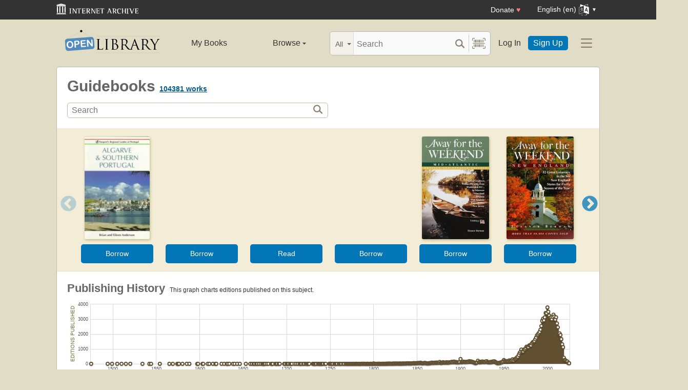

--- FILE ---
content_type: text/html; charset=utf-8
request_url: https://openlibrary.org/subjects/guidebooks
body_size: 9779
content:


<!DOCTYPE html>
<html xmlns="http://www.w3.org/1999/xhtml" lang="en">
<head>
    <meta name="format-detection" content="telephone=no">
    <meta http-equiv="Content-Type" content="text/html; charset=utf-8" />
    <meta name="title" content="" />
    <meta name="keywords" content="free books, books to read, free ebooks, audio books, read books for free, read books online, online library">
    <meta name="viewport" content="width=device-width, initial-scale=1.0">
    <meta name="author" content="OpenLibrary.org" />
    <meta name="creator" content="OpenLibrary.org" />
    <meta name="copyright" content="Original content copyright; 2007-2015" />
    <meta name="distribution" content="Global" />
    <meta name="theme-color" content="#e2dcc5">

    <link rel="canonical" href="https://openlibrary.org/subjects/guidebooks" />

    <link rel="preconnect" href="https://athena.archive.org">
    <link rel="preconnect" href="https://apollo.archive.org">
    
    <link rel="search" type="application/opensearchdescription+xml" title="Open Library" href="/static/opensearch.xml">
    <link rel="manifest" href="/static/manifest.json">

    <link href="/static/images/openlibrary-128x128.png" rel="apple-touch-icon" />
    <link href="/static/images/openlibrary-152x152.png" rel="apple-touch-icon" sizes="152x152" />
    <link href="/static/images/openlibrary-167x167.png" rel="apple-touch-icon" sizes="167x167" />
    <link href="/static/images/openlibrary-180x180.png" rel="apple-touch-icon" sizes="180x180" />
    <link href="/static/images/openlibrary-192x192.png" rel="icon" sizes="192x192" />
    <link href="/static/images/openlibrary-128x128.png" rel="icon" sizes="128x128" />
    <link href="/static/build/css/page-subject.css?v=215aa15feea01ee2475d3eebb628d2d2" rel="stylesheet" type="text/css" />

    <noscript>
      <style>
        /* Don't hide content with clamp if no js to show more/less */
        .clamp {
          -webkit-line-clamp: unset !important;
        }

        /* Don't show read-more sections collapsed */
        .read-more__content {
          max-height: unset !important;
        }
        /* Don't show read-more toggle buttons */
        .read-more__toggle {
          display: none !important;
        }

        /* @width-breakpoint-tablet media query: */
        @media only screen and (min-width: 768px) {
          /* Sticky navbar to top of screen if compact title cannot be stickied */
          .work-menu {
            top: 0 !important;
          }
        }
      </style>
    </noscript>
 <script>
 var _mtm = window._mtm = window._mtm || [];
 _mtm.push({'mtm.startTime': (new Date().getTime()), 'event': 'mtm.Start'});
 (function() {
   var d=document, g=d.createElement('script'), s=d.getElementsByTagName('script')[0];
   g.async=true; g.src='https://apollo.archive.org/js/container_7cLc1b4U.js'; s.parentNode.insertBefore(g,s);
 })();
 
/* @licstart  The following is the entire license notice for the
 * JavaScript code in this page served from openlibrary.org.
 *
 * This program is free software: you can redistribute it and/or modify
 * it under the terms of the GNU Affero General Public License as published by
 * the Free Software Foundation, either version 3 of the License, or
 * (at your option) any later version.
 *
 * This program is distributed in the hope that it will be useful,
 * but WITHOUT ANY WARRANTY; without even the implied warranty of
 * MERCHANTABILITY or FITNESS FOR A PARTICULAR PURPOSE.  See the
 * GNU Affero General Public License for more details.
 *
 * You should have received a copy of the GNU Affero General Public License
 * along with this program.  If not, see <http://www.gnu.org/licenses/>.
 *
 * @licend  The above is the entire license notice
 * for the JavaScript code in this page.
 */
  </script>

    <meta name="google-site-verification" content="KrqcZD4l5BLNVyjzSi2sjZBiwgmkJ1W7n6w7ThD7A74" />
    <meta name="google-site-verification" content="vtXGm8q3UgP-f6qXTvQBo85uh3nmIYIotVqqdJDpyz4" />
    
    <meta name="google-site-verification" content="XYOJ9Uj0MBr6wk7kj1IkttXrqY-bbRstFMADTfEt354" />
    
    <meta name="msvalidate.01" content="8BEBECBEF537077737975A49D55B857D" />







    <meta name="description" content="Open Library is an open, editable library catalog, building towards a web page for every book ever published. Read, borrow, and discover more than 3M books for free." />
    
    <title>Guidebooks | Open Library</title>

</head>




<body class="" >
  <script>
      // Provide a signal that JS will load
      document.body.className += ' client-js';
  </script>
  <span id="top"></span>
  <div id="offline-info">It looks like you&#39;re offline.</div>
  
  
  





<div id="donato"></div>
<script src="/cdn/archive.org/donate.js" data-platform="ol"></script>



<div id="topNotice">
  <div class="page-banner page-banner-black page-banner-center">
    <div class="iaBar">
        <a class="iaLogo" href="https://archive.org"><img alt="Internet Archive logo" src="/static/images/ia-logo.svg" width="160"></a>
        
        <a class="ghost-btn iabar-mobile" href="https://archive.org/donate/?platform=ol&origin=olwww-TopNavDonateButton" data-ol-link-track="IABar|DonateButton">Donate <span class="heart" aria-hidden="true">♥</span></a>
        <div class="language-component header-dropdown iabar-mobile">
        <details>
          <summary>
            <span>English (en)</span>
            <img class="translate-icon" src="/static/images/language-icon.svg" title="Change Website Language" alt="Change Website Language"/>
          </summary>
          <div class="language-dropdown-component">
            
<ul class="locale-options dropdown-menu">
  <li><a href="#" lang="ar" data-lang-id="ar" title="Arabic">العربية (ar)</a></li> 
  <li><a href="#" lang="cs" data-lang-id="cs" title="Czech">Čeština (cs)</a></li> 
  <li><a href="#" lang="de" data-lang-id="de" title="German">Deutsch (de)</a></li> 
  <li><a href="#" lang="en" data-lang-id="en" title="English">English (en)</a></li> 
  <li><a href="#" lang="es" data-lang-id="es" title="Spanish">Español (es)</a></li> 
  <li><a href="#" lang="fr" data-lang-id="fr" title="French">Français (fr)</a></li> 
  <li><a href="#" lang="hi" data-lang-id="hi" title="Hindi">हिंदी (hi)</a></li> 
  <li><a href="#" lang="hr" data-lang-id="hr" title="Croatian">Hrvatski (hr)</a></li> 
  <li><a href="#" lang="it" data-lang-id="it" title="Italian">Italiano (it)</a></li> 
  <li><a href="#" lang="pt" data-lang-id="pt" title="Portuguese">Português (pt)</a></li> 
  <li><a href="#" lang="ro" data-lang-id="ro" title="Romanian">Română (ro)</a></li> 
  <li><a href="#" lang="sc" data-lang-id="sc" title="Sardinian">Sardu (sc)</a></li> 
  <li><a href="#" lang="te" data-lang-id="te" title="Telugu">తెలుగు (te)</a></li> 
  <li><a href="#" lang="uk" data-lang-id="uk" title="Ukrainian">Українська (uk)</a></li> 
  <li><a href="#" lang="zh" data-lang-id="zh" title="Chinese">中文 (zh)</a></li> 
</ul>

          </div>
        </details>
      </div>
    </div>
  </div>
</div>

  <header id="header-bar" class="header-bar">



  <div class="logo-component">
    <a href="/" title="The Internet Archive&#39;s Open Library: One page for every book">
      <div class="logo-txt">
        <img class="logo-icon" src="/static/images/openlibrary-logo-tighter.svg"
          width="189" height="47"
          alt="Open Library logo"/>
      </div>
    </a>
    
    <a
      href="/subjects/guidebooks?show_page_status=1"
      style="color:transparent;position:absolute;pointer-events:none;"
      tabindex="-1"
      aria-hidden="true"
    >Page Status</a>
  </div>


  <ul class="navigation-component">
    <li>












<div class="mybooks-component header-dropdown">
  <a href="/account/books" data-ol-link-track=MainNav|MyBooks>My Books</a>
</div>
</li>
    <li>












<div class="browse-component header-dropdown">
  <details>
    <summary >
      Browse
      <span class="shift">Menu</span>
      
      <img class="down-arrow" aria-hidden="true" src="/static/images/down-arrow.png" alt="" role="presentation" width="7" height="4">
    </summary>
    <div
    class="browse-dropdown-component navigation-dropdown-component"
    >
      <ul class="dropdown-menu browse-dropdown-menu">
        <li>
        <a href="/subjects" data-ol-link-track=MainNav|Subjects>
          Subjects
        </a>
        </li>
        <li>
        <a href="/trending" data-ol-link-track=MainNav|Trending>
          Trending
        </a>
        </li>
        <li>
        <a href="/explore" data-ol-link-track=MainNav|Explore>
          Library Explorer
        </a>
        </li>
        <li>
        <a href="/lists" data-ol-link-track=MainNav|Lists>
          Lists
        </a>
        </li>
        <li>
        <a href="/collections" data-ol-link-track=MainNav|Collections>
          Collections
        </a>
        </li>
        <li>
        <a href="/k-12" data-ol-link-track=MainNav|K12Library>
          K-12 Student Library
        </a>
        </li>
        <li>
        <a href="/booktalks" data-ol-link-track=MainNav|BookTalks>
          Book Talks
        </a>
        </li>
        <li>
        <a href="/random" data-ol-link-track=MainNav|RandomBook>
          Random Book
        </a>
        </li>
        <li>
        <a href="/advancedsearch" data-ol-link-track=MainNav|AdvancedSearch>
          Advanced Search
        </a>
        </li>
      </ul>
    </div>
  </details>
</div>
</li>
  </ul>

  <div class="search-component">
    <div class="search-bar-component">
      <div class="search-bar">
        <div class="search-facet">
          <label class="search-facet-selector">
            <span aria-hidden="true" class="search-facet-value">All</span>
            <select aria-label="Search by">
              <option value="all">All</option>
              <option value="title">Title</option>
              <option value="author">Author</option>
              <option value="text">Text</option>
              <option value="subject">Subject</option>
              <option value="lists">Lists</option>
              <option value="advanced">Advanced</option>
            </select>
          </label>
        </div>
        <form class="search-bar-input" action="/search" method="get" role="search">
          <input type="text" name="q" placeholder="Search" aria-label="Search" autocomplete="off">
          <input name="mode" type="checkbox" aria-hidden="true" aria-label="Search checkbox" checked="checked" value="" id="ftokenstop" class="hidden instantsearch-mode">
          <input type="submit" value="" class="search-bar-submit" aria-label="Search submit">
          <div class="vertical-separator"></div>
          <a
            id="barcode_scanner_link"
            class="search-by-barcode-submit"
            aria-label="Search by barcode"
            title="Search by barcode"
            href="/barcodescanner?returnTo=/isbn/$$$"
          >
          </a>
        </form>
      </div>
      <div class="search-dropdown">
        <ul class="search-results">
        </ul>
      </div>
    </div>
  </div>

  <ul class="auth-component">
    <li class="hide-me">
      <a class="btn"
         href="/account/login">Log In</a></li>
    <li><a class="btn primary" href="/account/create">Sign Up</a></li>
  </ul>
  
  












<div class="hamburger-component header-dropdown">
  <details>
    <summary data-ol-link-track="HeaderBar|Hamburger">
      <img class="hamburger__icon" src="/static/images/hamburger-icon.svg" alt="additional options menu"/>
      <img class="down-arrow" aria-hidden="true" src="/static/images/down-arrow.png" alt="" role="presentation" width="7" height="4">
    </summary>
    <div class="mask-menu"></div>
    <div
    class="app-drawer"
    >
      <ul class="dropdown-menu hamburger-dropdown-menu">
        <li class="subsection">
          My Open Library
        </li>
        <li class="login-links">
          <a class="login-links__secondary" href="/account/login">Log In</a>
          <a class="login-links__primary" href="/account/create">Sign Up</a>
        </li>
        <li class="subsection">
          Browse
        </li>
        <li>
        <a href="/subjects" data-ol-link-track=Hamburger|Subjects>
          Subjects
        </a>
        </li>
        <li>
        <a href="/trending" data-ol-link-track=Hamburger|Trending>
          Trending
        </a>
        </li>
        <li>
        <a href="/explore" data-ol-link-track=Hamburger|Explore>
          Library Explorer
        </a>
        </li>
        <li>
        <a href="/lists" data-ol-link-track=Hamburger|Lists>
          Lists
        </a>
        </li>
        <li>
        <a href="/collections" data-ol-link-track=Hamburger|Collections>
          Collections
        </a>
        </li>
        <li>
        <a href="/k-12" data-ol-link-track=Hamburger|K12Library>
          K-12 Student Library
        </a>
        </li>
        <li>
        <a href="/booktalks" data-ol-link-track=Hamburger|BookTalks>
          Book Talks
        </a>
        </li>
        <li>
        <a href="/random" data-ol-link-track=Hamburger|RandomBook>
          Random Book
        </a>
        </li>
        <li>
        <a href="/advancedsearch" data-ol-link-track=Hamburger|AdvancedSearch>
          Advanced Search
        </a>
        </li>
        <li class="subsection">
          Contribute
        </li>
        <li>
        <a href="/books/add" data-ol-link-track=Hamburger|AddBook>
          Add a Book
        </a>
        </li>
        <li>
        <a href="/recentchanges" data-ol-link-track=Hamburger|RecentEdits>
          Recent Community Edits
        </a>
        </li>
        <li class="subsection">
          Resources
        </li>
        <li>
        <a href="/help" data-ol-link-track=Hamburger|Help>
          Help &amp; Support
        </a>
        </li>
        <li>
        <a href="/developers" data-ol-link-track=Hamburger|DevelopersHelp>
          Developer Center
        </a>
        </li>
        <li>
        <a href="/librarians" data-ol-link-track=Hamburger|LibrariansHelp>
          Librarians Portal
        </a>
        </li>
      </ul>
    </div>
  </details>
</div>


</header>
<header class="header-bar mobile">
  <ul class="navigation-component mobile">
    <li>












<div class="mybooks-component header-dropdown">
  <a href="/account/books" data-ol-link-track=MainNav|MyBooks>My Books</a>
</div>
</li>
    <li>












<div class="browse-component header-dropdown">
  <details>
    <summary >
      Browse
      <span class="shift">Menu</span>
      
      <img class="down-arrow" aria-hidden="true" src="/static/images/down-arrow.png" alt="" role="presentation" width="7" height="4">
    </summary>
    <div
    class="browse-dropdown-component navigation-dropdown-component"
    >
      <ul class="dropdown-menu browse-dropdown-menu">
        <li>
        <a href="/subjects" data-ol-link-track=MainNav|Subjects>
          Subjects
        </a>
        </li>
        <li>
        <a href="/trending" data-ol-link-track=MainNav|Trending>
          Trending
        </a>
        </li>
        <li>
        <a href="/explore" data-ol-link-track=MainNav|Explore>
          Library Explorer
        </a>
        </li>
        <li>
        <a href="/lists" data-ol-link-track=MainNav|Lists>
          Lists
        </a>
        </li>
        <li>
        <a href="/collections" data-ol-link-track=MainNav|Collections>
          Collections
        </a>
        </li>
        <li>
        <a href="/k-12" data-ol-link-track=MainNav|K12Library>
          K-12 Student Library
        </a>
        </li>
        <li>
        <a href="/booktalks" data-ol-link-track=MainNav|BookTalks>
          Book Talks
        </a>
        </li>
        <li>
        <a href="/random" data-ol-link-track=MainNav|RandomBook>
          Random Book
        </a>
        </li>
        <li>
        <a href="/advancedsearch" data-ol-link-track=MainNav|AdvancedSearch>
          Advanced Search
        </a>
        </li>
      </ul>
    </div>
  </details>
</div>
</li>
  </ul>
</header>

  
  <main id="test-body-mobile">
    
    <div class="flash-messages">
    </div>
    
    
    
    


<div id="scrollHere"></div>
<div class="page-heading-search-box">
    <h1 class="inline">
        Guidebooks
    </h1>
    <span class="heading">
        <span class="count" id="coversCount">
            <strong><span><a href="/search?q=subject_key%3A%22guidebooks%22" title="See all works">104381 works</a></span></strong>
        </span>
    </span>
    <a href="#search" class="shift">Search for books with subject Guidebooks.</a>

    <form action="/search" class="olform pagesearchbox">
      

<div class="searchbox">
    <input type="text" class="searchbox__input" name="q" size="100" placeholder="Search" aria-label="Search" value="">
    <div>
        <input type="submit" value="" class="searchbox__btn-icon" aria-label="Search">
    </div>
</div>

      <input type="hidden" name="subject_facet" value="Guidebooks"/>
    </form>
</div>
<div class="contentBody">
    
    





























<div class="lazy-carousel" data-config="{&quot;query&quot;: &quot;subject_key:\&quot;guidebooks\&quot; language:eng -subject:\&quot;content_warning:cover\&quot;&quot;, &quot;sort&quot;: &quot;trending,trending_score_hourly_sum&quot;, &quot;key&quot;: &quot;&quot;, &quot;limit&quot;: 20, &quot;search&quot;: false, &quot;has_fulltext_only&quot;: true, &quot;layout&quot;: &quot;carousel&quot;, &quot;fallback&quot;: &quot;subject_key:\&quot;guidebooks\&quot;&quot;}">
    

<div class=" loadingIndicator ">
  <figure>
  <img src="/images/ajax-loader-bar.gif" alt="Loading indicator" loading="lazy">
  <figcaption style="
      justify-content: center;
      display: flex;
  ">Loading carousel</figcaption>
  </figure>
</div>

    <div class="lazy-carousel-retry hidden">
        Failed to fetch carousel. <a href="#" class="retry-btn">Retry?</a>
    </div>
    <div class="lazy-carousel-fallback hidden">
        No books match the current filters. <a href="#" class="retry-btn">Retry without filters?</a>
    </div>
</div>


    
<div class="head">
    <h2 class="inline">
      Publishing History
    </h2>
    <span class="shift">This is a chart to show the publishing history of editions of works about this subject. Along the X axis is time, and on the y axis is the count of editions published. <a href="#subjectRelated">Click here to skip the chart</a>.</span>
    <span class="count hidden chartZoom">&nbsp;<a href="javascript:;" class="resetSelection small">Reset chart</a> or continue zooming in.</span>
    <span class="count chartUnzoom">&nbsp;This graph charts editions published on this subject.</span>
</div>

<script type="text/json+graph" id="graph-json-chartPubHistory">[[1475, 1], [1494, 1], [1499, 1], [1505, 1], [1510, 2], [1515, 1], [1520, 2], [1534, 1], [1542, 1], [1544, 1], [1554, 1], [1565, 1], [1569, 1], [1574, 1], [1575, 4], [1576, 1], [1580, 1], [1585, 2], [1588, 3], [1597, 1], [1598, 1], [1603, 2], [1604, 1], [1609, 2], [1611, 1], [1615, 3], [1618, 3], [1619, 1], [1625, 2], [1628, 1], [1631, 1], [1632, 1], [1634, 2], [1638, 1], [1640, 2], [1643, 2], [1646, 1], [1653, 1], [1658, 1], [1660, 1], [1662, 2], [1663, 1], [1665, 1], [1666, 1], [1668, 1], [1670, 1], [1672, 1], [1673, 1], [1674, 3], [1675, 3], [1677, 2], [1679, 3], [1682, 1], [1683, 1], [1684, 1], [1687, 5], [1688, 1], [1689, 4], [1691, 2], [1692, 3], [1697, 1], [1698, 1], [1700, 4], [1701, 2], [1702, 2], [1704, 2], [1705, 2], [1706, 2], [1709, 1], [1711, 3], [1713, 2], [1715, 2], [1716, 1], [1717, 1], [1719, 1], [1720, 4], [1722, 4], [1723, 1], [1724, 2], [1725, 6], [1726, 1], [1730, 1], [1731, 1], [1732, 1], [1733, 2], [1734, 1], [1736, 2], [1737, 1], [1738, 2], [1739, 1], [1740, 1], [1741, 2], [1742, 3], [1744, 2], [1745, 3], [1749, 3], [1750, 9], [1751, 4], [1752, 1], [1753, 2], [1755, 3], [1756, 1], [1757, 3], [1758, 1], [1760, 2], [1761, 2], [1762, 3], [1763, 3], [1765, 3], [1766, 1], [1768, 2], [1769, 2], [1770, 2], [1771, 4], [1772, 6], [1773, 4], [1774, 2], [1775, 4], [1776, 5], [1777, 6], [1778, 6], [1779, 4], [1780, 8], [1781, 2], [1782, 4], [1783, 3], [1784, 6], [1785, 1], [1786, 6], [1787, 11], [1788, 5], [1789, 9], [1790, 4], [1791, 5], [1792, 5], [1793, 10], [1794, 5], [1795, 3], [1796, 7], [1797, 8], [1798, 4], [1799, 6], [1800, 26], [1801, 7], [1802, 7], [1803, 6], [1804, 10], [1805, 7], [1806, 13], [1807, 6], [1808, 6], [1809, 4], [1810, 10], [1811, 10], [1812, 9], [1813, 5], [1814, 14], [1815, 11], [1816, 12], [1817, 21], [1818, 16], [1819, 20], [1820, 11], [1821, 11], [1822, 22], [1823, 17], [1824, 20], [1825, 23], [1826, 22], [1827, 19], [1828, 25], [1829, 13], [1830, 27], [1831, 20], [1832, 15], [1833, 20], [1834, 30], [1835, 25], [1836, 23], [1837, 24], [1838, 38], [1839, 43], [1840, 35], [1841, 26], [1842, 31], [1843, 24], [1844, 36], [1845, 41], [1846, 51], [1847, 47], [1848, 43], [1849, 46], [1850, 48], [1851, 59], [1852, 54], [1853, 59], [1854, 79], [1855, 53], [1856, 43], [1857, 42], [1858, 53], [1859, 64], [1860, 55], [1861, 32], [1862, 32], [1863, 36], [1864, 50], [1865, 44], [1866, 59], [1867, 85], [1868, 59], [1869, 69], [1870, 75], [1871, 86], [1872, 64], [1873, 89], [1874, 68], [1875, 87], [1876, 126], [1877, 59], [1878, 66], [1879, 76], [1880, 111], [1881, 83], [1882, 81], [1883, 89], [1884, 109], [1885, 75], [1886, 100], [1887, 89], [1888, 103], [1889, 115], [1890, 138], [1891, 102], [1892, 150], [1893, 148], [1894, 100], [1895, 125], [1896, 104], [1897, 99], [1898, 99], [1899, 120], [1900, 324], [1901, 106], [1902, 136], [1903, 152], [1904, 134], [1905, 128], [1906, 135], [1907, 133], [1908, 148], [1909, 143], [1910, 180], [1911, 147], [1912, 165], [1913, 146], [1914, 125], [1915, 97], [1916, 83], [1917, 50], [1918, 55], [1919, 94], [1920, 211], [1921, 103], [1922, 141], [1923, 109], [1924, 127], [1925, 159], [1926, 147], [1927, 129], [1928, 120], [1929, 156], [1930, 177], [1931, 114], [1932, 110], [1933, 117], [1934, 106], [1935, 134], [1936, 110], [1937, 154], [1938, 162], [1939, 167], [1940, 126], [1941, 102], [1942, 54], [1943, 43], [1944, 69], [1945, 53], [1946, 95], [1947, 104], [1948, 111], [1949, 170], [1950, 256], [1951, 186], [1952, 165], [1953, 186], [1954, 174], [1955, 188], [1956, 229], [1957, 187], [1958, 232], [1959, 231], [1960, 305], [1961, 223], [1962, 297], [1963, 325], [1964, 369], [1965, 430], [1966, 480], [1967, 597], [1968, 725], [1969, 808], [1970, 961], [1971, 815], [1972, 832], [1973, 945], [1974, 980], [1975, 1058], [1976, 1152], [1977, 1113], [1978, 1127], [1979, 1239], [1980, 1257], [1981, 1234], [1982, 1367], [1983, 1444], [1984, 1491], [1985, 1530], [1986, 1654], [1987, 1764], [1988, 1910], [1989, 1976], [1990, 2060], [1991, 2142], [1992, 2299], [1993, 2545], [1994, 2885], [1995, 3037], [1996, 2921], [1997, 3123], [1998, 3415], [1999, 3399], [2000, 3790], [2001, 3499], [2002, 3247], [2003, 3092], [2004, 3116], [2005, 2998], [2006, 3148], [2007, 3304], [2008, 3182], [2009, 2974], [2010, 3130], [2011, 2717], [2012, 2459], [2013, 2040], [2014, 2051], [2015, 1936], [2016, 1662], [2017, 1315], [2018, 1118], [2019, 409], [2020, 265], [2021, 233], [2022, 182], [2023, 153], [2024, 56], [2025, 41]]</script>

<div class="chart">
    <div class="chartYaxis">Editions Published</div>
    <div id="chartPubHistory" class="thisChart">
        <noscript>You need to have JavaScript turned on to see the nifty chart!</noscript>
    </div>
    <div class="chartXaxis">Year of Publication</div>
</div>


    <div class="clearfix"></div>
    

<div class="head" id="subjectRelated">
  <h2>Related...</h2>
</div>

<div class="contentQuarter link-box link-box--with-header">
  <h3 class="black collapse uppercase">Subjects</h3>
  <span class="subject">
<a href="/subjects/description_and_travel">Description and travel</a>,
<a href="/subjects/history">History</a>,
<a href="/subjects/travel">Travel</a>,
<a href="/subjects/hiking">Hiking</a>,
<a href="/subjects/buildings_structures">Buildings, structures</a>,
<a href="/subjects/architecture">Architecture</a>,
<a href="/subjects/guides">Guides</a>,
<a href="/subjects/walking">Walking</a>,
<a href="/subjects/restaurants">Restaurants</a>,
<a href="/subjects/antiquities">Antiquities</a>,
<a href="/subjects/geology">Geology</a>,
<a href="/subjects/historic_sites">Historic sites</a>,
<a href="/subjects/tours">Tours</a>,
<a href="/subjects/art">Art</a>,
<a href="/subjects/automobile_travel">Automobile travel</a>,
<a href="/subjects/trails">Trails</a>,
<a href="/subjects/pictorial_works">Pictorial works</a>,
<a href="/subjects/historic_buildings">Historic buildings</a>,
<a href="/subjects/directories">Directories</a>,
<a href="/subjects/hotels">Hotels</a>
</span>

</div>
<div class="contentQuarter link-box link-box--with-header">
  <h3 class="black collapse uppercase">Places</h3>
  <span class="subject">
<a href="/subjects/place:italy">Italy</a>,
<a href="/subjects/place:france">France</a>,
<a href="/subjects/place:england">England</a>,
<a href="/subjects/place:germany">Germany</a>,
<a href="/subjects/place:california">California</a>,
<a href="/subjects/place:united_states">United States</a>,
<a href="/subjects/place:spain">Spain</a>,
<a href="/subjects/place:new_york_(state)">New York (State)</a>,
<a href="/subjects/place:great_britain">Great Britain</a>,
<a href="/subjects/place:new_york_(n.y.)">New York (N.Y.)</a>,
<a href="/subjects/place:paris_(france)">Paris (France)</a>,
<a href="/subjects/place:japan">Japan</a>,
<a href="/subjects/place:london_(england)">London (England)</a>,
<a href="/subjects/place:europe">Europe</a>,
<a href="/subjects/place:china">China</a>,
<a href="/subjects/place:scotland">Scotland</a>,
<a href="/subjects/place:israel">Israel</a>,
<a href="/subjects/place:rome_(italy)">Rome (Italy)</a>,
<a href="/subjects/place:ireland">Ireland</a>,
<a href="/subjects/place:new_york">New York</a>
</span>

</div>
<div class="contentQuarter link-box link-box--with-header">
  <h3 class="black collapse uppercase">People</h3>
  <span class="subject">
<a href="/subjects/person:thomas_hardy_(1840-1928)">Thomas Hardy (1840-1928)</a>,
<a href="/subjects/person:mary_blessed_virgin_saint">Mary Blessed Virgin, Saint</a>,
<a href="/subjects/person:william_shakespeare_(1564-1616)">William Shakespeare (1564-1616)</a>,
<a href="/subjects/person:frank_lloyd_wright_(1867-1959)">Frank Lloyd Wright (1867-1959)</a>,
<a href="/subjects/person:abraham_lincoln_(1809-1865)">Abraham Lincoln (1809-1865)</a>,
<a href="/subjects/person:leo_tolstoy_graf_(1828-1910)">Leo Tolstoy graf (1828-1910)</a>,
<a href="/subjects/person:vladimir_ilʹich_lenin_(1870-1924)">Vladimir Ilʹich Lenin (1870-1924)</a>,
<a href="/subjects/person:george_washington_(1732-1799)">George Washington (1732-1799)</a>,
<a href="/subjects/person:taras_shevchenko_(1814-1861)">Taras Shevchenko (1814-1861)</a>,
<a href="/subjects/person:andrea_palladio_(1508-1580)">Andrea Palladio (1508-1580)</a>
</span>

</div>
<div class="contentQuarter link-box link-box--with-header">
  <h3 class="black collapse uppercase">Times</h3>
  <span class="subject">
<a href="/subjects/time:20th_century">20th century</a>,
<a href="/subjects/time:19th_century">19th century</a>,
<a href="/subjects/time:21st_century">21st century</a>,
<a href="/subjects/time:1981-">1981-</a>,
<a href="/subjects/time:civil_war_1861-1865">Civil War, 1861-1865</a>,
<a href="/subjects/time:1971-">1971-</a>,
<a href="/subjects/time:medieval_500-1500">Medieval, 500-1500</a>,
<a href="/subjects/time:quaternary">Quaternary</a>,
<a href="/subjects/time:18th_century">18th century</a>,
<a href="/subjects/time:cretaceous">Cretaceous</a>
</span>

</div>


    <div class="clearfix"></div>
    
<div id="resultsAuthors" class="widget-box">
  <div class="head">
    <h3>Prolific Authors</h3>
    <div class="smallest lightgreen sansserif">who have written the most books on this subject</div>
  </div>
  <div class="unordered">
    <span class="tag">
      <a href="/authors/OL2754916A" title="See more books by, and learn about, this author">Fodor&#39;s</a>,
    </span>
    <span class="count">894 books</span>
    <br/>
    <span class="tag">
      <a href="/authors/OL18155A" title="See more books by, and learn about, this author">Karl Baedeker (Firm)</a>,
    </span>
    <span class="count">619 books</span>
    <br/>
    <span class="tag">
      <a href="/authors/OL226753A" title="See more books by, and learn about, this author">Rick Steves</a>,
    </span>
    <span class="count">427 books</span>
    <br/>
    <span class="tag">
      <a href="/authors/OL1551056A" title="See more books by, and learn about, this author">Darwin Porter</a>,
    </span>
    <span class="count">316 books</span>
    <br/>
    <span class="tag">
      <a href="/authors/OL2655350A" title="See more books by, and learn about, this author">DK Publishing</a>,
    </span>
    <span class="count">259 books</span>
    <br/>
    <span class="tag">
      <a href="/authors/OL1644978A" title="See more books by, and learn about, this author">Automobile Association (Great Britain)</a>,
    </span>
    <span class="count">236 books</span>
    <br/>
    <span class="tag">
      <a href="/authors/OL4561255A" title="See more books by, and learn about, this author">Touring club italiano</a>,
    </span>
    <span class="count">202 books</span>
    <br/>
    <span class="tag">
      <a href="/authors/OL2824689A" title="See more books by, and learn about, this author">AA Publishing</a>,
    </span>
    <span class="count">177 books</span>
    <br/>
    <span class="tag">
      <a href="/authors/OL2625925A" title="See more books by, and learn about, this author">Danforth Prince</a>,
    </span>
    <span class="count">174 books</span>
    <br/>
    <span class="tag">
      <a href="/authors/OL7443456A" title="See more books by, and learn about, this author">Chikyū no Arukikata Henshūshitsu</a>,
    </span>
    <span class="count">170 books</span>
    <br/>
    <span class="tag">
      <a href="/authors/OL18432A" title="See more books by, and learn about, this author">John Murray (Firm)</a>,
    </span>
    <span class="count">163 books</span>
    <br/>
    <span class="tag">
      <a href="/authors/OL2654769A" title="See more books by, and learn about, this author">Insight Guides</a>,
    </span>
    <span class="count">131 books</span>
    <br/>
    <span class="tag">
      <a href="/authors/OL575841A" title="See more books by, and learn about, this author">Dana Facaros</a>,
    </span>
    <span class="count">126 books</span>
    <br/>
    <span class="tag">
      <a href="/authors/OL2955967A" title="See more books by, and learn about, this author">Let&#39;s Go, Inc.</a>,
    </span>
    <span class="count">124 books</span>
    <br/>
    <span class="tag">
      <a href="/authors/OL2727318A" title="See more books by, and learn about, this author">Michelin Travel Publications</a>,
    </span>
    <span class="count">121 books</span>
    <br/>
    <span class="tag">
      <a href="/authors/OL2657379A" title="See more books by, and learn about, this author">Time Out</a>,
    </span>
    <span class="count">106 books</span>
    <br/>
    <span class="tag">
      <a href="/authors/OL1124178A" title="See more books by, and learn about, this author">Bob Sehlinger</a>,
    </span>
    <span class="count">105 books</span>
    <br/>
    <span class="tag">
      <a href="/authors/OL1876032A" title="See more books by, and learn about, this author">George McDonald</a>,
    </span>
    <span class="count">98 books</span>
    <br/>
    <span class="tag">
      <a href="/authors/OL3140874A" title="See more books by, and learn about, this author">Rough Guides</a>,
    </span>
    <span class="count">95 books</span>
    <br/>
    <span class="tag">
      <a href="/authors/OL272171A" title="See more books by, and learn about, this author">Pneu Michelin (Firm)</a>,
    </span>
    <span class="count">93 books</span>
    <br/>
    <span class="tag">
      <a href="/authors/OL7444086A" title="See more books by, and learn about, this author">Michelin</a>,
    </span>
    <span class="count">93 books</span>
    <br/>
    <span class="tag">
      <a href="/authors/OL323937A" title="See more books by, and learn about, this author">Adolphe Laurent Joanne</a>,
    </span>
    <span class="count">91 books</span>
    <br/>
    <span class="tag">
      <a href="/authors/OL2843562A" title="See more books by, and learn about, this author">Thomas Cook Publishing</a>,
    </span>
    <span class="count">90 books</span>
    <br/>
    <span class="tag">
      <a href="/authors/OL1162872A" title="See more books by, and learn about, this author">Ward, Lock and Company, ltd.</a>,
    </span>
    <span class="count">89 books</span>
    <br/>
    <span class="tag">
      <a href="/authors/OL1708091A" title="See more books by, and learn about, this author">Eugene Fodor</a>,
    </span>
    <span class="count">89 books</span>
    <br/>
  </div>
</div>


    <div class="section clearfix"></div>
</div>

  </main>




<!--For analytics-->
<div class="clearfix"></div>


<footer>
  <div id="footer-content" >
    <div id="footer-links">
      <div>
        <h2>Open Library</h2>
        <ul>
          <li><a href="/about/vision">Vision</a></li>
          <li><a href="/volunteer">Volunteer</a></li>
          <li><a href="/partner-with-us">Partner With Us</a></li>
          <li><a href="https://archive.org/about/jobs.php" title="Jobs">Careers</a></li>
          <li><a href="https://blog.openlibrary.org/">Blog</a></li>
          <li><a href="https://archive.org/about/terms.php">Terms of Service</a></li>
          <li><a href="https://archive.org/donate/?platform=ol&origin=olwww-TopNavDonateButton">Donate</a></li>
        </ul>
      </div>
      <div>
        <h2>Discover</h2>
        <ul>
          <li><a href="/" title="Go home">Home</a></li>
          <li><a href="/search" title="Explore Books">Books</a></li>
          <li><a href="/search/authors" title="Explore authors">Authors</a></li>
          <li><a href="/subjects" title="Explore subjects">Subjects</a></li>
          <li><a href="/collections" title="Explore collections">Collections</a></li>
          <li><a href="/advancedsearch" title="Advanced Search">Advanced Search</a></li>
          <li><a href="#top" title="Navigate to top of this page">Return to Top</a></li>
        </ul>
      </div>
      <div>
        <h2>Develop</h2>
        <ul>
          <li><a href="/developers" title="Explore Open Library Developer Center">Developer Center</a></li>
          <li><a href="/developers/api" title="Explore Open Library APIs">API Documentation</a></li>
          <li><a href="/developers/dumps" title="Bulk Open Library data">Bulk Data Dumps</a></li>
          <li><a href="https://github.com/internetarchive/openlibrary/wiki/Writing-Bots" title="Write a bot">Writing Bots</a></li>
        </ul>
      </div>
      <div>
        <h2>Help</h2>
        <ul>
          <li><a href="/help">Help Center</a></li>
          <li><a href="mailto:openlibrary@archive.org?subject=Support Case" title="Contact">Contact Us</a></li>
          <li><a href="/help/faq/editing" title="Suggest Edits">Suggesting Edits</a></li>
          <li><a href="/books/add" title="Add a new book to Open Library">Add a Book</a></li>
          <li><a href="https://github.com/internetarchive/openlibrary/releases" title="Release Notes">Release Notes</a></li>
        </ul>
        <aside>
          <a class="footer-icon" title="Bluesky" href="https://bsky.app/profile/openlibrary.org"><img src="/static/images/bsky.svg" alt="" loading="lazy"></a>
          <a class="footer-icon" title="Twitter" href="https://twitter.com/OpenLibrary"><img src="/static/images/tweet.svg" alt="" loading="lazy"></a>
          <a class="footer-icon" title="GitHub" href="https://github.com/internetarchive/openlibrary"><img src="/static/images/github.svg" alt="" loading="lazy"></a>
        </aside>
      </div>
      <div>
        <h2>Change Website Language</h2>
        
<ul class="locale-options ">
  <li><a href="#" lang="ar" data-lang-id="ar" title="Arabic">العربية (ar)</a></li> 
  <li><a href="#" lang="cs" data-lang-id="cs" title="Czech">Čeština (cs)</a></li> 
  <li><a href="#" lang="de" data-lang-id="de" title="German">Deutsch (de)</a></li> 
  <li><a href="#" lang="en" data-lang-id="en" title="English">English (en)</a></li> 
  <li><a href="#" lang="es" data-lang-id="es" title="Spanish">Español (es)</a></li> 
  <li><a href="#" lang="fr" data-lang-id="fr" title="French">Français (fr)</a></li> 
  <li><a href="#" lang="hi" data-lang-id="hi" title="Hindi">हिंदी (hi)</a></li> 
  <li><a href="#" lang="hr" data-lang-id="hr" title="Croatian">Hrvatski (hr)</a></li> 
  <li><a href="#" lang="it" data-lang-id="it" title="Italian">Italiano (it)</a></li> 
  <li><a href="#" lang="pt" data-lang-id="pt" title="Portuguese">Português (pt)</a></li> 
  <li><a href="#" lang="ro" data-lang-id="ro" title="Romanian">Română (ro)</a></li> 
  <li><a href="#" lang="sc" data-lang-id="sc" title="Sardinian">Sardu (sc)</a></li> 
  <li><a href="#" lang="te" data-lang-id="te" title="Telugu">తెలుగు (te)</a></li> 
  <li><a href="#" lang="uk" data-lang-id="uk" title="Ukrainian">Українська (uk)</a></li> 
  <li><a href="#" lang="zh" data-lang-id="zh" title="Chinese">中文 (zh)</a></li> 
</ul>

      </div>
    </div>
    <hr>
    <div id="footer-details">
      <img id="archive-logo" src="/static/images/pantheon.png" alt="Open Library logo" loading="lazy">
      <div id="legal-details" >
        <span>Open Library is an initiative of the <a href="//archive.org/">Internet Archive</a>, a 501(c)(3) non-profit, building a digital library of Internet sites and other cultural artifacts in  digital form. Other <a href="//archive.org/projects/">projects</a> include the <a href="//archive.org/web/">Wayback Machine</a>, <a href="//archive.org/">archive.org</a> and <a href="//archive-it.org">archive-it.org</a></span>
      </div>
      <div id="version-details">
        <span class="version">version <a href="https://github.com/internetarchive/openlibrary/commit/43c3fc1">43c3fc1</a></span>
      </div>
    </div>
  </div>
</footer>


<script src="/cdn/archive.org/athena.js" type="text/javascript"></script>

<script src="/static/build/js/all.js?v=7bd326dcddee17b545cbe57b6a0f2c26" type="text/javascript"></script>
<div class="analytics-stats-time-calculator" data-time="290.1899814605713"></div>
</body>
</html>

